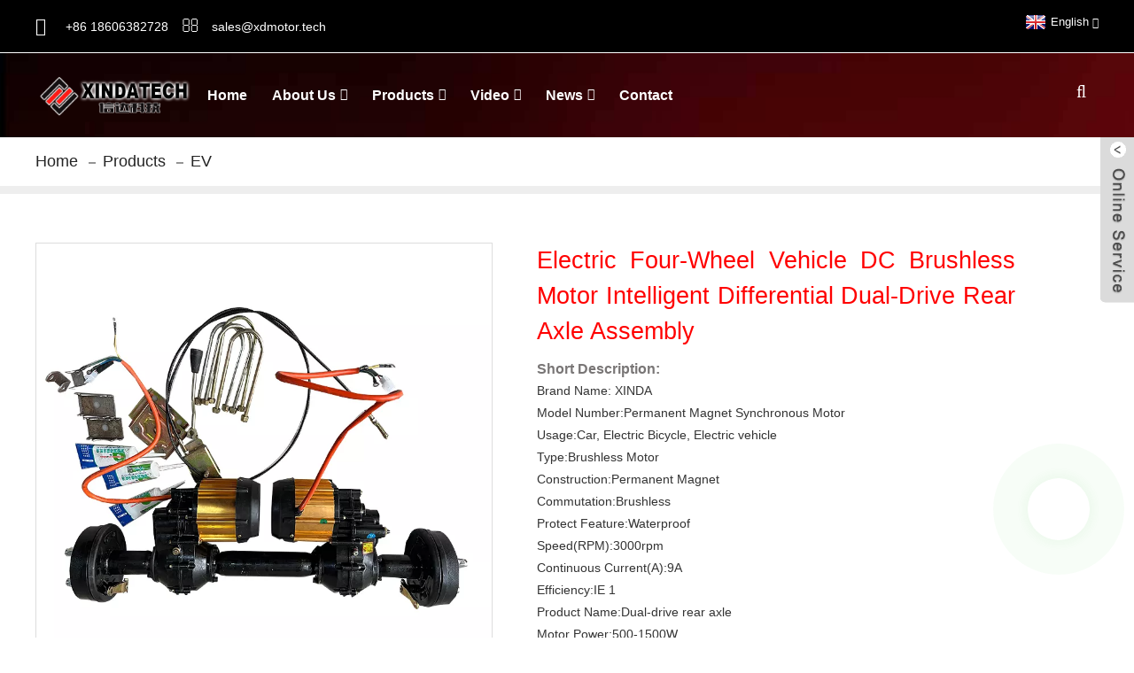

--- FILE ---
content_type: text/html; charset=UTF-8
request_url: http://el.xindamotor.com/electric-four-wheel-vehicle-dc-brushless-motor-intelligent-differential-dual-drive-rear-axle-assembly-product/
body_size: 9628
content:
<!DOCTYPE html>
<html dir="ltr" lang="en">
<head>
<meta http-equiv="Content-Type" content="text/html; charset=UTF-8" />
<!-- Google tag (gtag.js) -->
<script async src="https://www.googletagmanager.com/gtag/js?id=G-ET6B5R84Q1"></script>
<script>
  window.dataLayer = window.dataLayer || [];
  function gtag(){dataLayer.push(arguments);}
  gtag('js', new Date());

  gtag('config', 'G-ET6B5R84Q1');
</script>
<title>Wholesale Electric four-wheel vehicle DC brushless motor intelligent differential dual-drive rear axle assembly Manufacturer and Supplier | Xinda</title>
<meta name="viewport" content="width=device-width,initial-scale=1,minimum-scale=1,maximum-scale=1,user-scalable=no">
<link rel="apple-touch-icon-precomposed" href="">
<meta name="format-detection" content="telephone=no">
<meta name="apple-mobile-web-app-capable" content="yes">
<meta name="apple-mobile-web-app-status-bar-style" content="black">
<meta property="og:url" content="http://xindamotor.com/electric-four-wheel-vehicle-dc-brushless-motor-intelligent-differential-dual-drive-rear-axle-assembly-product/"/>
<meta property="og:title" content="Electric four-wheel vehicle DC brushless motor intelligent differential dual-drive rear axle assembly"/>
<meta property="og:description" content="Product Description





High quality electric vehicle dual motor drive front and rear axle kits











Specification







item


value




Brand Name


SM




Product Name


BLDC Motor




Voltage


48V




Power


500/800/1000/1200/1500W




Speed Ratio


1.0/1.2




Outer axle


65-150cm..."/>
<meta property="og:type" content="product"/>
<meta property="og:image" content="https://www.xindamotor.com/uploads/微信图片_202301111715121.png"/>
<meta property="og:site_name" content="https://www.xindamotor.com/"/>
<link href="https://www.xindamotor.com/style/global/style.css" rel="stylesheet">
<link href="https://www.xindamotor.com/style/public/public.css" rel="stylesheet">

<link rel="shortcut icon" href="https://www.xindamotor.com/uploads/ico.png" />
<meta name="author" content="gd-admin"/>
<meta name="description" itemprop="description" content="Product Description High quality electric vehicle dual motor drive front and rear axle" />

<meta name="keywords" itemprop="keywords" content="ev,products,rear axle" />

</head>
<body>
<div class="container">
  <header class="web_head">
    <div class="header-top">
      <section class="layout"> 
        <!--联系方式-->
        <div class="gm-sep head-contact">
           <div class="head-phone"><a href="tel:+86 18606382728"><span>+86 18606382728</span></a></div>        <div class="head-email"><a href="mailto:sales@xdmotor.tech" class="add_email121"><span>sales@xdmotor.tech</span></a></div>        </div>
        <!--多语言-->
         <div class="change-language ensemble">
  <div class="change-language-info">
    <div class="change-language-title medium-title">
       <div class="language-flag language-flag-en"><a href="https://www.xindamotor.com"><b class="country-flag"></b><span>English</span> </a></div>
       <b class="language-icon"></b> 
    </div>
	<div class="change-language-cont sub-content">
        <div class="empty"></div>
    </div>
  </div>
</div>
<!--theme198-->      </section>
    </div>
    <nav class="nav_wrap">
      <figure class="logo"><a href="https://www.xindamotor.com/">
                <img src="https://www.xindamotor.com/uploads/1f26d237.png" alt="1f26d237">
                </a></figure>
      <div class="head-search">
        <div class="head-search-form">
          <form  action="https://www.xindamotor.com/index.php" method="get">
          <input class="search-ipt" type="text" placeholder="search..."  name="s" id="s" />
          <input type="hidden" name="cat" value="490"/>
          <input class="search-btn" type="submit"  id="searchsubmit" value="&#xf002;"/>
        </form>
        </div>
        <div class="search-toggle"></div>
      </div>
      <ul class="head_nav">
        <li><a href="/">Home</a></li>
<li><a href="https://www.xindamotor.com/about-us/">About Us</a>
<ul class="sub-menu">
	<li><a href="https://www.xindamotor.com/about-us/">Company Profile</a></li>
	<li><a href="https://www.xindamotor.com/factory-view/">Factory View</a></li>
	<li><a href="https://www.xindamotor.com/staff/">Staff</a></li>
	<li><a href="https://www.xindamotor.com/history/">History</a></li>
	<li><a href="https://www.xindamotor.com/honor/">Honor</a></li>
	<li><a href="https://www.xindamotor.com/faqs/">FAQ</a></li>
	<li><a href="https://www.xindamotor.com/download/">Download</a></li>
</ul>
</li>
<li class="current-post-ancestor current-menu-parent"><a href="https://www.xindamotor.com/products/">Products</a>
<ul class="sub-menu">
	<li class="current-post-ancestor current-menu-parent"><a href="https://www.xindamotor.com/electric-vehicles/">EV</a>
	<ul class="sub-menu">
		<li class="current-post-ancestor current-menu-parent"><a href="https://www.xindamotor.com/rear-axle/">Rear Axle</a>
		<ul class="sub-menu">
			<li><a href="https://www.xindamotor.com/electric-vehicle-rear-axle/">EV Rear Axle</a></li>
		</ul>
</li>
		<li><a href="https://www.xindamotor.com/low-speed-electric-vehicles/">Mini EV Car</a>
		<ul class="sub-menu">
			<li><a href="https://www.xindamotor.com/mini-ev-low-speed-ev-a00-ev/">Low Speed EV</a></li>
		</ul>
</li>
		<li><a href="https://www.xindamotor.com/ev-electric-motor-controller/">Logistic Vehicle</a></li>
	</ul>
</li>
	<li><a href="https://www.xindamotor.com/dc-electric-motor-dc-gear-reduction-motor/">DC Motor</a></li>
	<li><a href="https://www.xindamotor.com/ev-parts-and-accessories/">EV Parts</a></li>
	<li><a href="https://www.xindamotor.com/electric-motor-for-electric-vehicles/">EV Motor</a></li>
	<li><a href="https://www.xindamotor.com/ac-micro-motor-gear-reduction-motor/">AC Motor</a></li>
</ul>
</li>
<li><a>Video</a>
<ul class="sub-menu">
	<li><a href="https://www.xindamotor.com/company-video/">Company Video</a></li>
	<li><a href="https://www.xindamotor.com/products-video/">Products Video</a></li>
</ul>
</li>
<li><a href="/news/">News</a>
<ul class="sub-menu">
	<li><a href="https://www.xindamotor.com/knowledge_catalog/knowledge/">Knowledge</a></li>
	<li><a href="https://www.xindamotor.com/news_catalog/company-news/">Company News</a></li>
	<li><a href="https://www.xindamotor.com/news_catalog/industry-news/">Industry News</a></li>
</ul>
</li>
<li><a href="https://www.xindamotor.com/contact-us/">Contact</a></li>
      </ul>
    </nav>
  </header><nav class="path_bar">
  <div class="layout">
    <ul class="path_nav">
       <li> <a itemprop="breadcrumb" href="https://www.xindamotor.com">Home</a></li><li> <a itemprop="breadcrumb" href="https://www.xindamotor.com/products/" title="Products">Products</a> </li><li> <a itemprop="breadcrumb" href="https://www.xindamotor.com/electric-vehicles/" title="EV">EV</a> </li></li>
    </ul>
	</div>
  </nav>
<section class="web_main page_main">
  <div class="layout"> 
     
      <!-- product info -->
      <section class="product-intro">
        <div class="product-view" > 
          <!-- Piliang S-->
                    <!-- Piliang E-->
                    <div class="product-image"> <a class="cloud-zoom" id="zoom1" data-zoom="adjustX:0, adjustY:0" href="https://www.xindamotor.com/uploads/微信图片_202301111715121.png"> <img src="https://www.xindamotor.com/uploads/微信图片_202301111715121.png" itemprop="image" title="" alt="Electric four-wheel vehicle DC brushless motor intelligent differential dual-drive rear axle assembly Featured Image" style="width:100%" /></a> </div>
                    <div  style="position:relative; width:100%;">
            <div class="image-additional">
              <ul class="swiper-wrapper">
                                <li class="swiper-slide image-item current"> <a class="cloud-zoom-gallery item"  href="https://www.xindamotor.com/uploads/微信图片_202301111715121.png" data-zoom="useZoom:zoom1, smallImage:https://www.xindamotor.com/uploads/微信图片_202301111715121.png" title=""><img src="https://www.xindamotor.com/uploads/微信图片_202301111715121-300x300.png" alt="Electric four-wheel vehicle DC brushless motor intelligent differential dual-drive rear axle assembly" /></a> </li>
                              </ul>
              <div class="swiper-pagination swiper-pagination-white"></div>
            </div>
            <div class="swiper-button-next swiper-button-white"></div>
            <div class="swiper-button-prev swiper-button-white"></div>
          </div>
        </div>
        <section class="product-summary">
         <h1 class="page_title">Electric four-wheel vehicle DC brushless motor intelligent differential dual-drive rear axle assembly</h1>
          <div class="product-meta">
            <h3>Short Description:</h3>
            <div><p>Brand Name: XINDA<br />
Model Number:Permanent Magnet Synchronous Motor<br />
Usage:Car, Electric Bicycle, Electric vehicle<br />
Type:Brushless Motor<br />
Construction:Permanent Magnet<br />
Commutation:Brushless<br />
Protect Feature:Waterproof<br />
Speed(RPM):3000rpm<br />
Continuous Current(A):9A<br />
Efficiency:IE 1<br />
Product Name:Dual-drive rear axle<br />
Motor Power:500-1500W<br />
Voltage:48V<br />
Rear axle size:65-150cm<br />
Speed Ratio:1.0/1.2<br />
Load capacity:500-600kg<br />
Typical Applications:mobility scooter</p>
</div>
            <br />
                                  </div>
          <div class="product-btn-wrap"> <a href="javascript:" onclick="showMsgPop();" class="email">Send email to us</a> 
           <a href="https://api.whatsapp.com/send?phone=8613361580392" class="whatsapp">WhatsApp</a>
            <a href="mailto:sales@xdmotor.tech" class="email1">Email</a>
          <!--<a href="https://www.xindamotor.com/wp-content/plugins/down-as-pdf/generate.php?id=9072" target="_blank" rel="external nofollow"   class="pdf">Download as PDF</a>-->
          </div>
          <div class="share-this">
            <div class="addthis_inline_share_toolbox"><script type="text/javascript" src="//s7.addthis.com/js/300/addthis_widget.js#pubid= ra-6247af11b4272bb4"></script></div>
          </div>
          <!--<div class="share-this">-->
          <!--  <div class="addthis_sharing_toolbox"></div>-->
          <!--  <script type="text/javascript" src="//s7.addthis.com/js/300/addthis_widget.js#pubid= ra-6247af11b4272bb4"></script>-->
          <!--  </div>-->
        </section>
      </section>
      <section class="tab-content-wrap product-detail">
        <div class="tab-title-bar detail-tabs">
          <h2 class="tab-title title current"><span>Product Detail</span></h2>

                                        <h2 class="tab-title title"><span>Product Tags</span></h2>
                  </div>
        <section class="tab-panel-wrap">
          <section class="tab-panel disabled entry">
            <section class="tab-panel-content">
                                          <div id="ali-anchor-AliMagic-u0wham" data-section="AliMagic-u0wham" data-section-title="Product Description" data-spm-anchor-id="a2700.details.0.i52.50ce5543iMJDFe">Product Description</div>
<div>
<div>
<div>
<div>
<div>
<div><span>High quality electric vehicle dual motor drive front and rear axle kits</span></div>
</div>
</div>
</div>
</div>
</div>
<div>
<div>
<div><img alt="" src="https://s.alicdn.com/@sc04/kf/H2c8b5d5c369d4e2a98e0eb7294a40840y/253302854/H2c8b5d5c369d4e2a98e0eb7294a40840y.jpg?quality=close" data-src="//s.alicdn.com/@sc04/kf/H2c8b5d5c369d4e2a98e0eb7294a40840y/253302854/H2c8b5d5c369d4e2a98e0eb7294a40840y.jpg?quality=close" /></div>
</div>
</div>
<div>
<div id="ali-anchor-AliMagic-u8welr" data-section="AliMagic-u8welr" data-section-title="Specification">Specification</div>
</div>
<div>
<div>
<table>
<tbody>
<tr>
<td rowspan="1" colspan="1">
<div>item</div>
</td>
<td rowspan="1" colspan="1">
<div data-spm-anchor-id="a2700.details.0.i53.50ce5543iMJDFe">value</div>
</td>
</tr>
<tr>
<td rowspan="1" colspan="1">
<div>Brand Name</div>
</td>
<td rowspan="1" colspan="1">
<div>SM</div>
</td>
</tr>
<tr>
<td rowspan="1" colspan="1">
<div>Product Name</div>
</td>
<td rowspan="1" colspan="1">
<div>BLDC Motor</div>
</td>
</tr>
<tr>
<td rowspan="1" colspan="1">
<div>Voltage</div>
</td>
<td rowspan="1" colspan="1">
<div>48V</div>
</td>
</tr>
<tr>
<td rowspan="1" colspan="1">
<div>Power</div>
</td>
<td rowspan="1" colspan="1">
<div>500/800/1000/1200/1500W</div>
</td>
</tr>
<tr>
<td rowspan="1" colspan="1">
<div>Speed Ratio</div>
</td>
<td rowspan="1" colspan="1">
<div>1.0/1.2</div>
</td>
</tr>
<tr>
<td rowspan="1" colspan="1">
<div>Outer axle</div>
</td>
<td rowspan="1" colspan="1">
<div>65-150cm(can be customized)</div>
</td>
</tr>
<tr>
<td rowspan="1" colspan="1">
<div>Typical Applications</div>
</td>
<td rowspan="1" colspan="1">
<div>electric vehicle</div>
</td>
</tr>
</tbody>
</table>
<p>For more detail: https://www.xdmotor.tech/index.php?c=article&amp;id=583<br />
Email: sales@xdmotor.tech<br />
Whatsapp: +86 18606382728</p>
<p>&nbsp;</p>
</div>
</div>
                            <div class="clear"></div>
                                                        <hr>
              <li><b>Previous:</b>
                <a href="https://www.xindamotor.com/new-high-speed-ac-motor-kit-350v-ac-30kw-1300rpm-for-electric-vehicle-ev-engine-electrical-motor-pmsm-product/" rel="prev">NEW high-speed AC motor kit 350V AC 30KW 1300RPM for electric vehicle EV engine electrical motor PMSM</a>              </li>
              <li><b>Next:</b>
                <a href="https://www.xindamotor.com/144v-high-speed-vector-control-ev-motor-controller-product/" rel="next">144V high speed vector control ev motor controller</a>              </li>
              <hr>
                          </section>
          </section>

                                        <section class="tab-panel disabled entry">
            <section class="tab-panel-content">
                          </section>
          </section>
                  </section>
      </section>
      <section id="send-email" class="inquiry-form-wrap ct-inquiry-form"><script type="text/javascript" src="//www.globalso.site/form.js"></script><div class="ad_prompt">Write your message here and send it to us</div></section>
      <div class="goods-may-like">
        <h2 class="title">Products categories</h2>
        <div class="good-slider-wrap">
            <div class="good-slider">
        <ul class="swiper-wrapper">
                              <li class="swiper-slide product_item">
            <figure> <span class="item_img"> <img src="https://www.xindamotor.com/uploads/微信截图_202408221011241-300x180.jpg" alt="Mini EV model Lightning Cat"><a href="https://www.xindamotor.com/mini-ev-model-lightning-cat-product/" title="Mini EV model Lightning Cat"></a> </span>
              <figcaption>
                <h3 class="item_title"><a href="https://www.xindamotor.com/mini-ev-model-lightning-cat-product/" title="Mini EV model Lightning Cat">Mini EV model Lightning Cat</a></h3>
                 
              </figcaption>
            </figure>
          </li>
                    <li class="swiper-slide product_item">
            <figure> <span class="item_img"> <img src="https://www.xindamotor.com/uploads/微信图片_20220629145717-300x300.png" alt="5KW 72V Cheap model ev rear axle conversion kit for vehicles"><a href="https://www.xindamotor.com/5kw-72v-cheap-model-ev-rear-axle-conversion-kit-for-vehicles-product/" title="5KW 72V Cheap model ev rear axle conversion kit for vehicles"></a> </span>
              <figcaption>
                <h3 class="item_title"><a href="https://www.xindamotor.com/5kw-72v-cheap-model-ev-rear-axle-conversion-kit-for-vehicles-product/" title="5KW 72V Cheap model ev rear axle conversion kit for vehicles">5KW 72V Cheap model ev rear axle conversion kit...</a></h3>
                 
              </figcaption>
            </figure>
          </li>
                    <li class="swiper-slide product_item">
            <figure> <span class="item_img"> <img src="https://www.xindamotor.com/uploads/微信图片_202208301535075-300x168.jpg" alt="Customized tricycle rear bridge rear axle rum brake with ac motor"><a href="https://www.xindamotor.com/customized-tricycle-rear-bridge-rear-axle-rum-brake-with-ac-motor-product/" title="Customized tricycle rear bridge rear axle rum brake with ac motor"></a> </span>
              <figcaption>
                <h3 class="item_title"><a href="https://www.xindamotor.com/customized-tricycle-rear-bridge-rear-axle-rum-brake-with-ac-motor-product/" title="Customized tricycle rear bridge rear axle rum brake with ac motor">Customized tricycle rear bridge rear axle rum b...</a></h3>
                 
              </figcaption>
            </figure>
          </li>
                    <li class="swiper-slide product_item">
            <figure> <span class="item_img"> <img src="https://www.xindamotor.com/uploads/electric-vehicle-transaxle-system-for-low-speed-vehicle-electric-golf-car-300x225.jpg" alt="electric vehicle transaxle system for low speed vehicle and electric golf car"><a href="https://www.xindamotor.com/electric-vehicle-transaxle-system-for-low-speed-vehicle-and-electric-golf-car-product/" title="electric vehicle transaxle system for low speed vehicle and electric golf car"></a> </span>
              <figcaption>
                <h3 class="item_title"><a href="https://www.xindamotor.com/electric-vehicle-transaxle-system-for-low-speed-vehicle-and-electric-golf-car-product/" title="electric vehicle transaxle system for low speed vehicle and electric golf car">electric vehicle transaxle system for low speed...</a></h3>
                 
              </figcaption>
            </figure>
          </li>
                    <li class="swiper-slide product_item">
            <figure> <span class="item_img"> <img src="https://www.xindamotor.com/uploads/微信图片_20230104162417-300x300.png" alt="48v 1000W Brushless Differential Motor Rear Axle Assembly ev rear axle conversion kit for car"><a href="https://www.xindamotor.com/48v-1000w-brushless-differential-motor-rear-axle-assembly-ev-rear-axle-conversion-kit-for-car-product/" title="48v 1000W Brushless Differential Motor Rear Axle Assembly ev rear axle conversion kit for car"></a> </span>
              <figcaption>
                <h3 class="item_title"><a href="https://www.xindamotor.com/48v-1000w-brushless-differential-motor-rear-axle-assembly-ev-rear-axle-conversion-kit-for-car-product/" title="48v 1000W Brushless Differential Motor Rear Axle Assembly ev rear axle conversion kit for car">48v 1000W Brushless Differential Motor Rear Axl...</a></h3>
                 
              </figcaption>
            </figure>
          </li>
                    <li class="swiper-slide product_item">
            <figure> <span class="item_img"> <img src="https://www.xindamotor.com/uploads/微信图片_20220629150427-300x238.png" alt="2KW 48V ev ac motor speed controller for low-speed electrical driver car or electrical tricycle"><a href="https://www.xindamotor.com/2kw-48v-ev-ac-motor-speed-controller-for-low-speed-electrical-driver-car-or-electrical-tricycle-product/" title="2KW 48V ev ac motor speed controller for low-speed electrical driver car or electrical tricycle"></a> </span>
              <figcaption>
                <h3 class="item_title"><a href="https://www.xindamotor.com/2kw-48v-ev-ac-motor-speed-controller-for-low-speed-electrical-driver-car-or-electrical-tricycle-product/" title="2KW 48V ev ac motor speed controller for low-speed electrical driver car or electrical tricycle">2KW 48V ev ac motor speed controller for low-sp...</a></h3>
                 
              </figcaption>
            </figure>
          </li>
                            </ul>
        </div>
            <div class="good-next swiper-button-white"></div>
            <div class="good-prev swiper-button-white"></div>
            <div class="good-buttons swiper-pagination-white"></div>

          </div>
      </div>
  </div>
</section>
<div class="clear"></div>
<footer class="web_footer">
    <section class="index_inquiry_container wow lightSpeedIn" style="background-image:url(//cdn.globalso.com/xindamotor/style/global/img/demo/inquor_bg.jpg)" alt="xinda">
      <div class="inquiry_title">INQUIRY</div>
      <p class="inquiry_text">For Inquiries About Our Products Or Pricelist, Please Leave Your Email To Us And We Will Be In Touch Within 24 Hours.</p>
      <a href="javascript:" class=" wow fadeInRightA button animated inquiry_btn" style="visibility: visible; animation-name: fadeInRightA;">inquiry</a>
 	  </section>   
    <div class="contact_items layout">
      <div class="contact_item contact_mail">
        <div class="contact_info">
          <div class="tit">Email</div>
          <div class="con"><a href="mailto:sales@xdmotor.tech" class="add_email121">sales@xdmotor.tech</a></div>          <div class="con"><a href="mailto:xindamotor@gmail.com" class="add_email121">xindamotor@gmail.com</a></div>        </div>
      </div>
      <div class="contact_item contact_phone">
        <div class="contact_info">
          <div class="tit">phone</div>
          <div class="con"><a href="tel:+86 18606382728">+86 18606382728</a></div>                  </div>
      </div>
      <div class="contact_item contact_add">
        <div class="contact_info">
          <div class="tit">Address</div>
          <div class="con">West Head of Fanjia Village, Shuangyang Town, Zichuan District, Zibo City, Shandong Province P.O.255100</div>        </div>
      </div>
    </div>
    <ul class="foot-social">
                   <li><a target="_blank" href="https://www.facebook.com/Xindamotor"><img src="https://www.xindamotor.com/uploads/sns01.png" alt="facebook"></a></li>
                        <li><a target="_blank" href="https://www.linkedin.com/company/xindamotor"><img src="https://www.xindamotor.com/uploads/sns05.png" alt="Xinda Motor Linkedin"></a></li>
                        <li><a target="_blank" href="https://www.instagram.com/xindamotor/"><img src="https://www.xindamotor.com/uploads/instagram1.png" alt="instagram"></a></li>
                        <li><a target="_blank" href="https://www.youtube.com/channel/UCyqYCfZgmDM6OSs0H15v2BA"><img src="https://www.xindamotor.com/uploads/sns04.png" alt="Xinda Motor Youtube"></a></li>
                </ul>
   <div class="copyright">
                                Shandong Xinda Motor Co., Ltd.© Copyright - 2010-2026 : All Rights Reserved.                <!--<script type="text/javascript" src="//www.globalso.site/livechat.js"></script>-->
      <a href="/featured/">Hot Products</a> - <a href="/sitemap.xml">Sitemap</a> - <a href="https://m.xindamotor.com/">AMP Mobile</a>
<br><a href='https://www.xindamotor.com/brushless-dc-motorbrushless-dc-electric-motor/' title='Brushless Dc Motor/Brushless Dc Electric Motor'>Brushless Dc Motor/Brushless Dc Electric Motor</a>, 
<a href='https://www.xindamotor.com/high-speed-motor-drive/' title='High Speed Motor Drive'>High Speed Motor Drive</a>, 
<a href='https://www.xindamotor.com/electric-car-motor/' title='Electric Car Motor'>Electric Car Motor</a>, 
<a href='https://www.xindamotor.com/pmsm-motor/' title='Pmsm Motor'>Pmsm Motor</a>, 
<a href='https://www.xindamotor.com/electric-forklift-motor-for-sale/' title='Electric Forklift Motor For Sale'>Electric Forklift Motor For Sale</a>, 
<a href='https://www.xindamotor.com/permanent-magnet-synchronous-motor/' title='Permanent Magnet Synchronous Motor'>Permanent Magnet Synchronous Motor</a>,       </div>
  </footer>
<aside class="scrollsidebar" id="scrollsidebar">
  <div class="side_content">
    <div class="side_list">
      <header class="hd"><img src="//cdn.goodao.net/title_pic.png" alt="Online Inuiry"/></header>
      <div class="cont">
        <li><a class="email" href="javascript:" onclick="showMsgPop();">Send Email</a></li>
        <li><a class="whatsapp" href="https://api.whatsapp.com/send?phone=8618606382728">WhatsApp</a></li>
                                      </div>
            <div class="t-code"> <a href=""><img width="120px" src="https://www.xindamotor.com/uploads/Whatsapp-Xinda-Motor.png" alt=""></a><br/>
        <center>
          Whatsapp
        </center>
      </div>
                  <div class="t-code"> <a href=""><img width="120px" src="https://www.xindamotor.com/uploads/11.png" alt=""></a><br/>
        <center>
          Work WeChat
        </center>
      </div>
            <div class="t-code"> <a href="javascript::"><img width="120px" src="https://cdnus.globalso.com/xindamotor/sirenweixin.png" alt="sirenweixin"></a><br/>
        <center>
          Private WeChat
        </center>
      </div>
      <div class="side_title"><a  class="close_btn"><span>x</span></a></div>
    </div>
  </div>
  <div class="show_btn"></div>
</aside>
<div id="whatsapp">
        <a href="https://api.whatsapp.com/send?phone=8613361580392" target="_blank" title="Whatsapp">
        <div id="whatsappMain"></div>
        </a>
</div>
<div class="inquiry-pop-bd">
  <div class="inquiry-pop"> <i class="ico-close-pop" onClick="hideMsgPop();"></i> 
    <script type="text/javascript" src="//www.globalso.site/form.js"></script> 
  </div>
</div>
</div>
<script type="text/javascript" src="https://www.xindamotor.com/style/global/js/jquery.min.js"></script> 
<script type="text/javascript" src="https://www.xindamotor.com/style/global/js/common.js"></script>
<script type="text/javascript" src="https://www.xindamotor.com/style/public/public.js"></script> 
<script src="https://cdnus.globalso.com/style/js/stats_init.js"></script>
<!--[if lt IE 9]>
<script src="//cdn.globalso.com/xindamotor/style/global/js/html5.js"></script>
<![endif]-->
<ul class="prisna-wp-translate-seo" id="prisna-translator-seo"><li class="language-flag language-flag-en"><a href="https://www.xindamotor.com/electric-four-wheel-vehicle-dc-brushless-motor-intelligent-differential-dual-drive-rear-axle-assembly-product/" title="English"><b class="country-flag"></b><span>English</span></a></li><li class="language-flag language-flag-fr"><a href="https://www.xindamotor.com/fr/electric-four-wheel-vehicle-dc-brushless-motor-intelligent-differential-dual-drive-rear-axle-assembly-product/" title="French"><b class="country-flag"></b><span>French</span></a></li><li class="language-flag language-flag-de"><a href="https://www.xindamotor.com/de/electric-four-wheel-vehicle-dc-brushless-motor-intelligent-differential-dual-drive-rear-axle-assembly-product/" title="German"><b class="country-flag"></b><span>German</span></a></li><li class="language-flag language-flag-pt"><a href="https://www.xindamotor.com/pt/electric-four-wheel-vehicle-dc-brushless-motor-intelligent-differential-dual-drive-rear-axle-assembly-product/" title="Portuguese"><b class="country-flag"></b><span>Portuguese</span></a></li><li class="language-flag language-flag-es"><a href="https://www.xindamotor.com/es/electric-four-wheel-vehicle-dc-brushless-motor-intelligent-differential-dual-drive-rear-axle-assembly-product/" title="Spanish"><b class="country-flag"></b><span>Spanish</span></a></li><li class="language-flag language-flag-ru"><a href="https://www.xindamotor.com/ru/electric-four-wheel-vehicle-dc-brushless-motor-intelligent-differential-dual-drive-rear-axle-assembly-product/" title="Russian"><b class="country-flag"></b><span>Russian</span></a></li><li class="language-flag language-flag-ja"><a href="https://www.xindamotor.com/ja/electric-four-wheel-vehicle-dc-brushless-motor-intelligent-differential-dual-drive-rear-axle-assembly-product/" title="Japanese"><b class="country-flag"></b><span>Japanese</span></a></li><li class="language-flag language-flag-ko"><a href="https://www.xindamotor.com/ko/electric-four-wheel-vehicle-dc-brushless-motor-intelligent-differential-dual-drive-rear-axle-assembly-product/" title="Korean"><b class="country-flag"></b><span>Korean</span></a></li><li class="language-flag language-flag-ar"><a href="https://www.xindamotor.com/ar/electric-four-wheel-vehicle-dc-brushless-motor-intelligent-differential-dual-drive-rear-axle-assembly-product/" title="Arabic"><b class="country-flag"></b><span>Arabic</span></a></li><li class="language-flag language-flag-ga"><a href="https://www.xindamotor.com/ga/electric-four-wheel-vehicle-dc-brushless-motor-intelligent-differential-dual-drive-rear-axle-assembly-product/" title="Irish"><b class="country-flag"></b><span>Irish</span></a></li><li class="language-flag language-flag-el"><a href="https://www.xindamotor.com/el/electric-four-wheel-vehicle-dc-brushless-motor-intelligent-differential-dual-drive-rear-axle-assembly-product/" title="Greek"><b class="country-flag"></b><span>Greek</span></a></li><li class="language-flag language-flag-tr"><a href="https://www.xindamotor.com/tr/electric-four-wheel-vehicle-dc-brushless-motor-intelligent-differential-dual-drive-rear-axle-assembly-product/" title="Turkish"><b class="country-flag"></b><span>Turkish</span></a></li><li class="language-flag language-flag-it"><a href="https://www.xindamotor.com/it/electric-four-wheel-vehicle-dc-brushless-motor-intelligent-differential-dual-drive-rear-axle-assembly-product/" title="Italian"><b class="country-flag"></b><span>Italian</span></a></li><li class="language-flag language-flag-da"><a href="https://www.xindamotor.com/da/electric-four-wheel-vehicle-dc-brushless-motor-intelligent-differential-dual-drive-rear-axle-assembly-product/" title="Danish"><b class="country-flag"></b><span>Danish</span></a></li><li class="language-flag language-flag-ro"><a href="https://www.xindamotor.com/ro/electric-four-wheel-vehicle-dc-brushless-motor-intelligent-differential-dual-drive-rear-axle-assembly-product/" title="Romanian"><b class="country-flag"></b><span>Romanian</span></a></li><li class="language-flag language-flag-id"><a href="https://www.xindamotor.com/id/electric-four-wheel-vehicle-dc-brushless-motor-intelligent-differential-dual-drive-rear-axle-assembly-product/" title="Indonesian"><b class="country-flag"></b><span>Indonesian</span></a></li><li class="language-flag language-flag-cs"><a href="https://www.xindamotor.com/cs/electric-four-wheel-vehicle-dc-brushless-motor-intelligent-differential-dual-drive-rear-axle-assembly-product/" title="Czech"><b class="country-flag"></b><span>Czech</span></a></li><li class="language-flag language-flag-af"><a href="https://www.xindamotor.com/af/electric-four-wheel-vehicle-dc-brushless-motor-intelligent-differential-dual-drive-rear-axle-assembly-product/" title="Afrikaans"><b class="country-flag"></b><span>Afrikaans</span></a></li><li class="language-flag language-flag-sv"><a href="https://www.xindamotor.com/sv/electric-four-wheel-vehicle-dc-brushless-motor-intelligent-differential-dual-drive-rear-axle-assembly-product/" title="Swedish"><b class="country-flag"></b><span>Swedish</span></a></li><li class="language-flag language-flag-pl"><a href="https://www.xindamotor.com/pl/electric-four-wheel-vehicle-dc-brushless-motor-intelligent-differential-dual-drive-rear-axle-assembly-product/" title="Polish"><b class="country-flag"></b><span>Polish</span></a></li><li class="language-flag language-flag-eu"><a href="https://www.xindamotor.com/eu/electric-four-wheel-vehicle-dc-brushless-motor-intelligent-differential-dual-drive-rear-axle-assembly-product/" title="Basque"><b class="country-flag"></b><span>Basque</span></a></li><li class="language-flag language-flag-ca"><a href="https://www.xindamotor.com/ca/electric-four-wheel-vehicle-dc-brushless-motor-intelligent-differential-dual-drive-rear-axle-assembly-product/" title="Catalan"><b class="country-flag"></b><span>Catalan</span></a></li><li class="language-flag language-flag-eo"><a href="https://www.xindamotor.com/eo/electric-four-wheel-vehicle-dc-brushless-motor-intelligent-differential-dual-drive-rear-axle-assembly-product/" title="Esperanto"><b class="country-flag"></b><span>Esperanto</span></a></li><li class="language-flag language-flag-hi"><a href="https://www.xindamotor.com/hi/electric-four-wheel-vehicle-dc-brushless-motor-intelligent-differential-dual-drive-rear-axle-assembly-product/" title="Hindi"><b class="country-flag"></b><span>Hindi</span></a></li><li class="language-flag language-flag-lo"><a href="https://www.xindamotor.com/lo/electric-four-wheel-vehicle-dc-brushless-motor-intelligent-differential-dual-drive-rear-axle-assembly-product/" title="Lao"><b class="country-flag"></b><span>Lao</span></a></li><li class="language-flag language-flag-sq"><a href="https://www.xindamotor.com/sq/electric-four-wheel-vehicle-dc-brushless-motor-intelligent-differential-dual-drive-rear-axle-assembly-product/" title="Albanian"><b class="country-flag"></b><span>Albanian</span></a></li><li class="language-flag language-flag-am"><a href="https://www.xindamotor.com/am/electric-four-wheel-vehicle-dc-brushless-motor-intelligent-differential-dual-drive-rear-axle-assembly-product/" title="Amharic"><b class="country-flag"></b><span>Amharic</span></a></li><li class="language-flag language-flag-hy"><a href="https://www.xindamotor.com/hy/electric-four-wheel-vehicle-dc-brushless-motor-intelligent-differential-dual-drive-rear-axle-assembly-product/" title="Armenian"><b class="country-flag"></b><span>Armenian</span></a></li><li class="language-flag language-flag-az"><a href="https://www.xindamotor.com/az/electric-four-wheel-vehicle-dc-brushless-motor-intelligent-differential-dual-drive-rear-axle-assembly-product/" title="Azerbaijani"><b class="country-flag"></b><span>Azerbaijani</span></a></li><li class="language-flag language-flag-be"><a href="https://www.xindamotor.com/be/electric-four-wheel-vehicle-dc-brushless-motor-intelligent-differential-dual-drive-rear-axle-assembly-product/" title="Belarusian"><b class="country-flag"></b><span>Belarusian</span></a></li><li class="language-flag language-flag-bn"><a href="https://www.xindamotor.com/bn/electric-four-wheel-vehicle-dc-brushless-motor-intelligent-differential-dual-drive-rear-axle-assembly-product/" title="Bengali"><b class="country-flag"></b><span>Bengali</span></a></li><li class="language-flag language-flag-bs"><a href="https://www.xindamotor.com/bs/electric-four-wheel-vehicle-dc-brushless-motor-intelligent-differential-dual-drive-rear-axle-assembly-product/" title="Bosnian"><b class="country-flag"></b><span>Bosnian</span></a></li><li class="language-flag language-flag-bg"><a href="https://www.xindamotor.com/bg/electric-four-wheel-vehicle-dc-brushless-motor-intelligent-differential-dual-drive-rear-axle-assembly-product/" title="Bulgarian"><b class="country-flag"></b><span>Bulgarian</span></a></li><li class="language-flag language-flag-ceb"><a href="https://www.xindamotor.com/ceb/electric-four-wheel-vehicle-dc-brushless-motor-intelligent-differential-dual-drive-rear-axle-assembly-product/" title="Cebuano"><b class="country-flag"></b><span>Cebuano</span></a></li><li class="language-flag language-flag-ny"><a href="https://www.xindamotor.com/ny/electric-four-wheel-vehicle-dc-brushless-motor-intelligent-differential-dual-drive-rear-axle-assembly-product/" title="Chichewa"><b class="country-flag"></b><span>Chichewa</span></a></li><li class="language-flag language-flag-co"><a href="https://www.xindamotor.com/co/electric-four-wheel-vehicle-dc-brushless-motor-intelligent-differential-dual-drive-rear-axle-assembly-product/" title="Corsican"><b class="country-flag"></b><span>Corsican</span></a></li><li class="language-flag language-flag-hr"><a href="https://www.xindamotor.com/hr/electric-four-wheel-vehicle-dc-brushless-motor-intelligent-differential-dual-drive-rear-axle-assembly-product/" title="Croatian"><b class="country-flag"></b><span>Croatian</span></a></li><li class="language-flag language-flag-nl"><a href="https://www.xindamotor.com/nl/electric-four-wheel-vehicle-dc-brushless-motor-intelligent-differential-dual-drive-rear-axle-assembly-product/" title="Dutch"><b class="country-flag"></b><span>Dutch</span></a></li><li class="language-flag language-flag-et"><a href="https://www.xindamotor.com/et/electric-four-wheel-vehicle-dc-brushless-motor-intelligent-differential-dual-drive-rear-axle-assembly-product/" title="Estonian"><b class="country-flag"></b><span>Estonian</span></a></li><li class="language-flag language-flag-tl"><a href="https://www.xindamotor.com/tl/electric-four-wheel-vehicle-dc-brushless-motor-intelligent-differential-dual-drive-rear-axle-assembly-product/" title="Filipino"><b class="country-flag"></b><span>Filipino</span></a></li><li class="language-flag language-flag-fi"><a href="https://www.xindamotor.com/fi/electric-four-wheel-vehicle-dc-brushless-motor-intelligent-differential-dual-drive-rear-axle-assembly-product/" title="Finnish"><b class="country-flag"></b><span>Finnish</span></a></li><li class="language-flag language-flag-fy"><a href="https://www.xindamotor.com/fy/electric-four-wheel-vehicle-dc-brushless-motor-intelligent-differential-dual-drive-rear-axle-assembly-product/" title="Frisian"><b class="country-flag"></b><span>Frisian</span></a></li><li class="language-flag language-flag-gl"><a href="https://www.xindamotor.com/gl/electric-four-wheel-vehicle-dc-brushless-motor-intelligent-differential-dual-drive-rear-axle-assembly-product/" title="Galician"><b class="country-flag"></b><span>Galician</span></a></li><li class="language-flag language-flag-ka"><a href="https://www.xindamotor.com/ka/electric-four-wheel-vehicle-dc-brushless-motor-intelligent-differential-dual-drive-rear-axle-assembly-product/" title="Georgian"><b class="country-flag"></b><span>Georgian</span></a></li><li class="language-flag language-flag-gu"><a href="https://www.xindamotor.com/gu/electric-four-wheel-vehicle-dc-brushless-motor-intelligent-differential-dual-drive-rear-axle-assembly-product/" title="Gujarati"><b class="country-flag"></b><span>Gujarati</span></a></li><li class="language-flag language-flag-ht"><a href="https://www.xindamotor.com/ht/electric-four-wheel-vehicle-dc-brushless-motor-intelligent-differential-dual-drive-rear-axle-assembly-product/" title="Haitian"><b class="country-flag"></b><span>Haitian</span></a></li><li class="language-flag language-flag-ha"><a href="https://www.xindamotor.com/ha/electric-four-wheel-vehicle-dc-brushless-motor-intelligent-differential-dual-drive-rear-axle-assembly-product/" title="Hausa"><b class="country-flag"></b><span>Hausa</span></a></li><li class="language-flag language-flag-haw"><a href="https://www.xindamotor.com/haw/electric-four-wheel-vehicle-dc-brushless-motor-intelligent-differential-dual-drive-rear-axle-assembly-product/" title="Hawaiian"><b class="country-flag"></b><span>Hawaiian</span></a></li><li class="language-flag language-flag-iw"><a href="https://www.xindamotor.com/iw/electric-four-wheel-vehicle-dc-brushless-motor-intelligent-differential-dual-drive-rear-axle-assembly-product/" title="Hebrew"><b class="country-flag"></b><span>Hebrew</span></a></li><li class="language-flag language-flag-hmn"><a href="https://www.xindamotor.com/hmn/electric-four-wheel-vehicle-dc-brushless-motor-intelligent-differential-dual-drive-rear-axle-assembly-product/" title="Hmong"><b class="country-flag"></b><span>Hmong</span></a></li><li class="language-flag language-flag-hu"><a href="https://www.xindamotor.com/hu/electric-four-wheel-vehicle-dc-brushless-motor-intelligent-differential-dual-drive-rear-axle-assembly-product/" title="Hungarian"><b class="country-flag"></b><span>Hungarian</span></a></li><li class="language-flag language-flag-is"><a href="https://www.xindamotor.com/is/electric-four-wheel-vehicle-dc-brushless-motor-intelligent-differential-dual-drive-rear-axle-assembly-product/" title="Icelandic"><b class="country-flag"></b><span>Icelandic</span></a></li><li class="language-flag language-flag-ig"><a href="https://www.xindamotor.com/ig/electric-four-wheel-vehicle-dc-brushless-motor-intelligent-differential-dual-drive-rear-axle-assembly-product/" title="Igbo"><b class="country-flag"></b><span>Igbo</span></a></li><li class="language-flag language-flag-jw"><a href="https://www.xindamotor.com/jw/electric-four-wheel-vehicle-dc-brushless-motor-intelligent-differential-dual-drive-rear-axle-assembly-product/" title="Javanese"><b class="country-flag"></b><span>Javanese</span></a></li><li class="language-flag language-flag-kn"><a href="https://www.xindamotor.com/kn/electric-four-wheel-vehicle-dc-brushless-motor-intelligent-differential-dual-drive-rear-axle-assembly-product/" title="Kannada"><b class="country-flag"></b><span>Kannada</span></a></li><li class="language-flag language-flag-kk"><a href="https://www.xindamotor.com/kk/electric-four-wheel-vehicle-dc-brushless-motor-intelligent-differential-dual-drive-rear-axle-assembly-product/" title="Kazakh"><b class="country-flag"></b><span>Kazakh</span></a></li><li class="language-flag language-flag-km"><a href="https://www.xindamotor.com/km/electric-four-wheel-vehicle-dc-brushless-motor-intelligent-differential-dual-drive-rear-axle-assembly-product/" title="Khmer"><b class="country-flag"></b><span>Khmer</span></a></li><li class="language-flag language-flag-ku"><a href="https://www.xindamotor.com/ku/electric-four-wheel-vehicle-dc-brushless-motor-intelligent-differential-dual-drive-rear-axle-assembly-product/" title="Kurdish"><b class="country-flag"></b><span>Kurdish</span></a></li><li class="language-flag language-flag-ky"><a href="https://www.xindamotor.com/ky/electric-four-wheel-vehicle-dc-brushless-motor-intelligent-differential-dual-drive-rear-axle-assembly-product/" title="Kyrgyz"><b class="country-flag"></b><span>Kyrgyz</span></a></li><li class="language-flag language-flag-la"><a href="https://www.xindamotor.com/la/electric-four-wheel-vehicle-dc-brushless-motor-intelligent-differential-dual-drive-rear-axle-assembly-product/" title="Latin"><b class="country-flag"></b><span>Latin</span></a></li><li class="language-flag language-flag-lv"><a href="https://www.xindamotor.com/lv/electric-four-wheel-vehicle-dc-brushless-motor-intelligent-differential-dual-drive-rear-axle-assembly-product/" title="Latvian"><b class="country-flag"></b><span>Latvian</span></a></li><li class="language-flag language-flag-lt"><a href="https://www.xindamotor.com/lt/electric-four-wheel-vehicle-dc-brushless-motor-intelligent-differential-dual-drive-rear-axle-assembly-product/" title="Lithuanian"><b class="country-flag"></b><span>Lithuanian</span></a></li><li class="language-flag language-flag-lb"><a href="https://www.xindamotor.com/lb/electric-four-wheel-vehicle-dc-brushless-motor-intelligent-differential-dual-drive-rear-axle-assembly-product/" title="Luxembou.."><b class="country-flag"></b><span>Luxembou..</span></a></li><li class="language-flag language-flag-mk"><a href="https://www.xindamotor.com/mk/electric-four-wheel-vehicle-dc-brushless-motor-intelligent-differential-dual-drive-rear-axle-assembly-product/" title="Macedonian"><b class="country-flag"></b><span>Macedonian</span></a></li><li class="language-flag language-flag-mg"><a href="https://www.xindamotor.com/mg/electric-four-wheel-vehicle-dc-brushless-motor-intelligent-differential-dual-drive-rear-axle-assembly-product/" title="Malagasy"><b class="country-flag"></b><span>Malagasy</span></a></li><li class="language-flag language-flag-ms"><a href="https://www.xindamotor.com/ms/electric-four-wheel-vehicle-dc-brushless-motor-intelligent-differential-dual-drive-rear-axle-assembly-product/" title="Malay"><b class="country-flag"></b><span>Malay</span></a></li><li class="language-flag language-flag-ml"><a href="https://www.xindamotor.com/ml/electric-four-wheel-vehicle-dc-brushless-motor-intelligent-differential-dual-drive-rear-axle-assembly-product/" title="Malayalam"><b class="country-flag"></b><span>Malayalam</span></a></li><li class="language-flag language-flag-mt"><a href="https://www.xindamotor.com/mt/electric-four-wheel-vehicle-dc-brushless-motor-intelligent-differential-dual-drive-rear-axle-assembly-product/" title="Maltese"><b class="country-flag"></b><span>Maltese</span></a></li><li class="language-flag language-flag-mi"><a href="https://www.xindamotor.com/mi/electric-four-wheel-vehicle-dc-brushless-motor-intelligent-differential-dual-drive-rear-axle-assembly-product/" title="Maori"><b class="country-flag"></b><span>Maori</span></a></li><li class="language-flag language-flag-mr"><a href="https://www.xindamotor.com/mr/electric-four-wheel-vehicle-dc-brushless-motor-intelligent-differential-dual-drive-rear-axle-assembly-product/" title="Marathi"><b class="country-flag"></b><span>Marathi</span></a></li><li class="language-flag language-flag-mn"><a href="https://www.xindamotor.com/mn/electric-four-wheel-vehicle-dc-brushless-motor-intelligent-differential-dual-drive-rear-axle-assembly-product/" title="Mongolian"><b class="country-flag"></b><span>Mongolian</span></a></li><li class="language-flag language-flag-my"><a href="https://www.xindamotor.com/my/electric-four-wheel-vehicle-dc-brushless-motor-intelligent-differential-dual-drive-rear-axle-assembly-product/" title="Burmese"><b class="country-flag"></b><span>Burmese</span></a></li><li class="language-flag language-flag-ne"><a href="https://www.xindamotor.com/ne/electric-four-wheel-vehicle-dc-brushless-motor-intelligent-differential-dual-drive-rear-axle-assembly-product/" title="Nepali"><b class="country-flag"></b><span>Nepali</span></a></li><li class="language-flag language-flag-no"><a href="https://www.xindamotor.com/no/electric-four-wheel-vehicle-dc-brushless-motor-intelligent-differential-dual-drive-rear-axle-assembly-product/" title="Norwegian"><b class="country-flag"></b><span>Norwegian</span></a></li><li class="language-flag language-flag-ps"><a href="https://www.xindamotor.com/ps/electric-four-wheel-vehicle-dc-brushless-motor-intelligent-differential-dual-drive-rear-axle-assembly-product/" title="Pashto"><b class="country-flag"></b><span>Pashto</span></a></li><li class="language-flag language-flag-fa"><a href="https://www.xindamotor.com/fa/electric-four-wheel-vehicle-dc-brushless-motor-intelligent-differential-dual-drive-rear-axle-assembly-product/" title="Persian"><b class="country-flag"></b><span>Persian</span></a></li><li class="language-flag language-flag-pa"><a href="https://www.xindamotor.com/pa/electric-four-wheel-vehicle-dc-brushless-motor-intelligent-differential-dual-drive-rear-axle-assembly-product/" title="Punjabi"><b class="country-flag"></b><span>Punjabi</span></a></li><li class="language-flag language-flag-sr"><a href="https://www.xindamotor.com/sr/electric-four-wheel-vehicle-dc-brushless-motor-intelligent-differential-dual-drive-rear-axle-assembly-product/" title="Serbian"><b class="country-flag"></b><span>Serbian</span></a></li><li class="language-flag language-flag-st"><a href="https://www.xindamotor.com/st/electric-four-wheel-vehicle-dc-brushless-motor-intelligent-differential-dual-drive-rear-axle-assembly-product/" title="Sesotho"><b class="country-flag"></b><span>Sesotho</span></a></li><li class="language-flag language-flag-si"><a href="https://www.xindamotor.com/si/electric-four-wheel-vehicle-dc-brushless-motor-intelligent-differential-dual-drive-rear-axle-assembly-product/" title="Sinhala"><b class="country-flag"></b><span>Sinhala</span></a></li><li class="language-flag language-flag-sk"><a href="https://www.xindamotor.com/sk/electric-four-wheel-vehicle-dc-brushless-motor-intelligent-differential-dual-drive-rear-axle-assembly-product/" title="Slovak"><b class="country-flag"></b><span>Slovak</span></a></li><li class="language-flag language-flag-sl"><a href="https://www.xindamotor.com/sl/electric-four-wheel-vehicle-dc-brushless-motor-intelligent-differential-dual-drive-rear-axle-assembly-product/" title="Slovenian"><b class="country-flag"></b><span>Slovenian</span></a></li><li class="language-flag language-flag-so"><a href="https://www.xindamotor.com/so/electric-four-wheel-vehicle-dc-brushless-motor-intelligent-differential-dual-drive-rear-axle-assembly-product/" title="Somali"><b class="country-flag"></b><span>Somali</span></a></li><li class="language-flag language-flag-sm"><a href="https://www.xindamotor.com/sm/electric-four-wheel-vehicle-dc-brushless-motor-intelligent-differential-dual-drive-rear-axle-assembly-product/" title="Samoan"><b class="country-flag"></b><span>Samoan</span></a></li><li class="language-flag language-flag-gd"><a href="https://www.xindamotor.com/gd/electric-four-wheel-vehicle-dc-brushless-motor-intelligent-differential-dual-drive-rear-axle-assembly-product/" title="Scots Gaelic"><b class="country-flag"></b><span>Scots Gaelic</span></a></li><li class="language-flag language-flag-sn"><a href="https://www.xindamotor.com/sn/electric-four-wheel-vehicle-dc-brushless-motor-intelligent-differential-dual-drive-rear-axle-assembly-product/" title="Shona"><b class="country-flag"></b><span>Shona</span></a></li><li class="language-flag language-flag-sd"><a href="https://www.xindamotor.com/sd/electric-four-wheel-vehicle-dc-brushless-motor-intelligent-differential-dual-drive-rear-axle-assembly-product/" title="Sindhi"><b class="country-flag"></b><span>Sindhi</span></a></li><li class="language-flag language-flag-su"><a href="https://www.xindamotor.com/su/electric-four-wheel-vehicle-dc-brushless-motor-intelligent-differential-dual-drive-rear-axle-assembly-product/" title="Sundanese"><b class="country-flag"></b><span>Sundanese</span></a></li><li class="language-flag language-flag-sw"><a href="https://www.xindamotor.com/sw/electric-four-wheel-vehicle-dc-brushless-motor-intelligent-differential-dual-drive-rear-axle-assembly-product/" title="Swahili"><b class="country-flag"></b><span>Swahili</span></a></li><li class="language-flag language-flag-tg"><a href="https://www.xindamotor.com/tg/electric-four-wheel-vehicle-dc-brushless-motor-intelligent-differential-dual-drive-rear-axle-assembly-product/" title="Tajik"><b class="country-flag"></b><span>Tajik</span></a></li><li class="language-flag language-flag-ta"><a href="https://www.xindamotor.com/ta/electric-four-wheel-vehicle-dc-brushless-motor-intelligent-differential-dual-drive-rear-axle-assembly-product/" title="Tamil"><b class="country-flag"></b><span>Tamil</span></a></li><li class="language-flag language-flag-te"><a href="https://www.xindamotor.com/te/electric-four-wheel-vehicle-dc-brushless-motor-intelligent-differential-dual-drive-rear-axle-assembly-product/" title="Telugu"><b class="country-flag"></b><span>Telugu</span></a></li><li class="language-flag language-flag-th"><a href="https://www.xindamotor.com/th/electric-four-wheel-vehicle-dc-brushless-motor-intelligent-differential-dual-drive-rear-axle-assembly-product/" title="Thai"><b class="country-flag"></b><span>Thai</span></a></li><li class="language-flag language-flag-uk"><a href="https://www.xindamotor.com/uk/electric-four-wheel-vehicle-dc-brushless-motor-intelligent-differential-dual-drive-rear-axle-assembly-product/" title="Ukrainian"><b class="country-flag"></b><span>Ukrainian</span></a></li><li class="language-flag language-flag-ur"><a href="https://www.xindamotor.com/ur/electric-four-wheel-vehicle-dc-brushless-motor-intelligent-differential-dual-drive-rear-axle-assembly-product/" title="Urdu"><b class="country-flag"></b><span>Urdu</span></a></li><li class="language-flag language-flag-uz"><a href="https://www.xindamotor.com/uz/electric-four-wheel-vehicle-dc-brushless-motor-intelligent-differential-dual-drive-rear-axle-assembly-product/" title="Uzbek"><b class="country-flag"></b><span>Uzbek</span></a></li><li class="language-flag language-flag-vi"><a href="https://www.xindamotor.com/vi/electric-four-wheel-vehicle-dc-brushless-motor-intelligent-differential-dual-drive-rear-axle-assembly-product/" title="Vietnamese"><b class="country-flag"></b><span>Vietnamese</span></a></li><li class="language-flag language-flag-cy"><a href="https://www.xindamotor.com/cy/electric-four-wheel-vehicle-dc-brushless-motor-intelligent-differential-dual-drive-rear-axle-assembly-product/" title="Welsh"><b class="country-flag"></b><span>Welsh</span></a></li><li class="language-flag language-flag-xh"><a href="https://www.xindamotor.com/xh/electric-four-wheel-vehicle-dc-brushless-motor-intelligent-differential-dual-drive-rear-axle-assembly-product/" title="Xhosa"><b class="country-flag"></b><span>Xhosa</span></a></li><li class="language-flag language-flag-yi"><a href="https://www.xindamotor.com/yi/electric-four-wheel-vehicle-dc-brushless-motor-intelligent-differential-dual-drive-rear-axle-assembly-product/" title="Yiddish"><b class="country-flag"></b><span>Yiddish</span></a></li><li class="language-flag language-flag-yo"><a href="https://www.xindamotor.com/yo/electric-four-wheel-vehicle-dc-brushless-motor-intelligent-differential-dual-drive-rear-axle-assembly-product/" title="Yoruba"><b class="country-flag"></b><span>Yoruba</span></a></li><li class="language-flag language-flag-zu"><a href="https://www.xindamotor.com/zu/electric-four-wheel-vehicle-dc-brushless-motor-intelligent-differential-dual-drive-rear-axle-assembly-product/" title="Zulu"><b class="country-flag"></b><span>Zulu</span></a></li></ul><script>
function getCookie(name) {
    var arg = name + "=";
    var alen = arg.length;
    var clen = document.cookie.length;
    var i = 0;
    while (i < clen) {
        var j = i + alen;
        if (document.cookie.substring(i, j) == arg) return getCookieVal(j);
        i = document.cookie.indexOf(" ", i) + 1;
        if (i == 0) break;
    }
    return null;
}
function setCookie(name, value) {
    var expDate = new Date();
    var argv = setCookie.arguments;
    var argc = setCookie.arguments.length;
    var expires = (argc > 2) ? argv[2] : null;
    var path = (argc > 3) ? argv[3] : null;
    var domain = (argc > 4) ? argv[4] : null;
    var secure = (argc > 5) ? argv[5] : false;
    if (expires != null) {
        expDate.setTime(expDate.getTime() + expires);
    }
    document.cookie = name + "=" + escape(value) + ((expires == null) ? "": ("; expires=" + expDate.toUTCString())) + ((path == null) ? "": ("; path=" + path)) + ((domain == null) ? "": ("; domain=" + domain)) + ((secure == true) ? "; secure": "");
}
function getCookieVal(offset) {
    var endstr = document.cookie.indexOf(";", offset);
    if (endstr == -1) endstr = document.cookie.length;
    return unescape(document.cookie.substring(offset, endstr));
}

var firstshow = 0;
var cfstatshowcookie = getCookie('easyiit_stats');
if (cfstatshowcookie != 1) {
    a = new Date();
    h = a.getHours();
    m = a.getMinutes();
    s = a.getSeconds();
    sparetime = 1000 * 60 * 60 * 24 * 1 - (h * 3600 + m * 60 + s) * 1000 - 1;
    setCookie('easyiit_stats', 1, sparetime, '/');
    firstshow = 1;
}
if (!navigator.cookieEnabled) {
    firstshow = 0;
}
var referrer = escape(document.referrer);
var currweb = escape(location.href);
var screenwidth = screen.width;
var screenheight = screen.height;
var screencolordepth = screen.colorDepth;
</script>
 
</body>
</html>